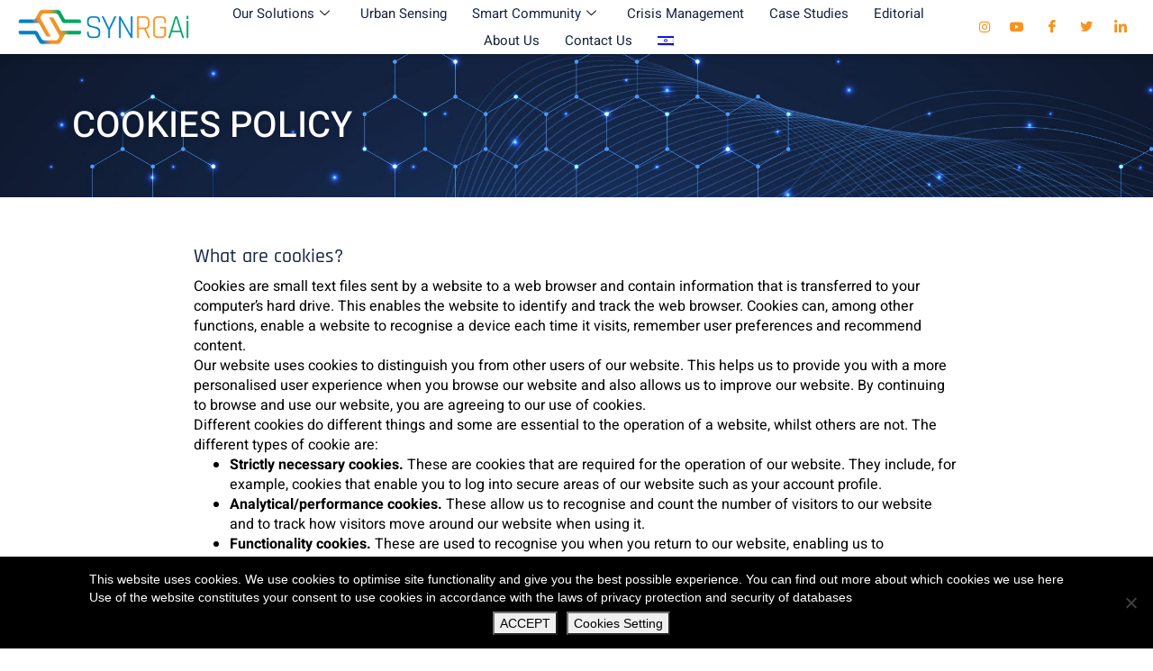

--- FILE ---
content_type: text/html; charset=utf-8
request_url: https://www.google.com/recaptcha/api2/anchor?ar=1&k=6Lcn0r8bAAAAAMwQEnwhMjTxVTwiIu3eS4AiSTDr&co=aHR0cHM6Ly9zeW4tcmctYWkuY29tOjQ0Mw..&hl=en&v=PoyoqOPhxBO7pBk68S4YbpHZ&size=invisible&anchor-ms=20000&execute-ms=30000&cb=uxqet1hh68sd
body_size: 48939
content:
<!DOCTYPE HTML><html dir="ltr" lang="en"><head><meta http-equiv="Content-Type" content="text/html; charset=UTF-8">
<meta http-equiv="X-UA-Compatible" content="IE=edge">
<title>reCAPTCHA</title>
<style type="text/css">
/* cyrillic-ext */
@font-face {
  font-family: 'Roboto';
  font-style: normal;
  font-weight: 400;
  font-stretch: 100%;
  src: url(//fonts.gstatic.com/s/roboto/v48/KFO7CnqEu92Fr1ME7kSn66aGLdTylUAMa3GUBHMdazTgWw.woff2) format('woff2');
  unicode-range: U+0460-052F, U+1C80-1C8A, U+20B4, U+2DE0-2DFF, U+A640-A69F, U+FE2E-FE2F;
}
/* cyrillic */
@font-face {
  font-family: 'Roboto';
  font-style: normal;
  font-weight: 400;
  font-stretch: 100%;
  src: url(//fonts.gstatic.com/s/roboto/v48/KFO7CnqEu92Fr1ME7kSn66aGLdTylUAMa3iUBHMdazTgWw.woff2) format('woff2');
  unicode-range: U+0301, U+0400-045F, U+0490-0491, U+04B0-04B1, U+2116;
}
/* greek-ext */
@font-face {
  font-family: 'Roboto';
  font-style: normal;
  font-weight: 400;
  font-stretch: 100%;
  src: url(//fonts.gstatic.com/s/roboto/v48/KFO7CnqEu92Fr1ME7kSn66aGLdTylUAMa3CUBHMdazTgWw.woff2) format('woff2');
  unicode-range: U+1F00-1FFF;
}
/* greek */
@font-face {
  font-family: 'Roboto';
  font-style: normal;
  font-weight: 400;
  font-stretch: 100%;
  src: url(//fonts.gstatic.com/s/roboto/v48/KFO7CnqEu92Fr1ME7kSn66aGLdTylUAMa3-UBHMdazTgWw.woff2) format('woff2');
  unicode-range: U+0370-0377, U+037A-037F, U+0384-038A, U+038C, U+038E-03A1, U+03A3-03FF;
}
/* math */
@font-face {
  font-family: 'Roboto';
  font-style: normal;
  font-weight: 400;
  font-stretch: 100%;
  src: url(//fonts.gstatic.com/s/roboto/v48/KFO7CnqEu92Fr1ME7kSn66aGLdTylUAMawCUBHMdazTgWw.woff2) format('woff2');
  unicode-range: U+0302-0303, U+0305, U+0307-0308, U+0310, U+0312, U+0315, U+031A, U+0326-0327, U+032C, U+032F-0330, U+0332-0333, U+0338, U+033A, U+0346, U+034D, U+0391-03A1, U+03A3-03A9, U+03B1-03C9, U+03D1, U+03D5-03D6, U+03F0-03F1, U+03F4-03F5, U+2016-2017, U+2034-2038, U+203C, U+2040, U+2043, U+2047, U+2050, U+2057, U+205F, U+2070-2071, U+2074-208E, U+2090-209C, U+20D0-20DC, U+20E1, U+20E5-20EF, U+2100-2112, U+2114-2115, U+2117-2121, U+2123-214F, U+2190, U+2192, U+2194-21AE, U+21B0-21E5, U+21F1-21F2, U+21F4-2211, U+2213-2214, U+2216-22FF, U+2308-230B, U+2310, U+2319, U+231C-2321, U+2336-237A, U+237C, U+2395, U+239B-23B7, U+23D0, U+23DC-23E1, U+2474-2475, U+25AF, U+25B3, U+25B7, U+25BD, U+25C1, U+25CA, U+25CC, U+25FB, U+266D-266F, U+27C0-27FF, U+2900-2AFF, U+2B0E-2B11, U+2B30-2B4C, U+2BFE, U+3030, U+FF5B, U+FF5D, U+1D400-1D7FF, U+1EE00-1EEFF;
}
/* symbols */
@font-face {
  font-family: 'Roboto';
  font-style: normal;
  font-weight: 400;
  font-stretch: 100%;
  src: url(//fonts.gstatic.com/s/roboto/v48/KFO7CnqEu92Fr1ME7kSn66aGLdTylUAMaxKUBHMdazTgWw.woff2) format('woff2');
  unicode-range: U+0001-000C, U+000E-001F, U+007F-009F, U+20DD-20E0, U+20E2-20E4, U+2150-218F, U+2190, U+2192, U+2194-2199, U+21AF, U+21E6-21F0, U+21F3, U+2218-2219, U+2299, U+22C4-22C6, U+2300-243F, U+2440-244A, U+2460-24FF, U+25A0-27BF, U+2800-28FF, U+2921-2922, U+2981, U+29BF, U+29EB, U+2B00-2BFF, U+4DC0-4DFF, U+FFF9-FFFB, U+10140-1018E, U+10190-1019C, U+101A0, U+101D0-101FD, U+102E0-102FB, U+10E60-10E7E, U+1D2C0-1D2D3, U+1D2E0-1D37F, U+1F000-1F0FF, U+1F100-1F1AD, U+1F1E6-1F1FF, U+1F30D-1F30F, U+1F315, U+1F31C, U+1F31E, U+1F320-1F32C, U+1F336, U+1F378, U+1F37D, U+1F382, U+1F393-1F39F, U+1F3A7-1F3A8, U+1F3AC-1F3AF, U+1F3C2, U+1F3C4-1F3C6, U+1F3CA-1F3CE, U+1F3D4-1F3E0, U+1F3ED, U+1F3F1-1F3F3, U+1F3F5-1F3F7, U+1F408, U+1F415, U+1F41F, U+1F426, U+1F43F, U+1F441-1F442, U+1F444, U+1F446-1F449, U+1F44C-1F44E, U+1F453, U+1F46A, U+1F47D, U+1F4A3, U+1F4B0, U+1F4B3, U+1F4B9, U+1F4BB, U+1F4BF, U+1F4C8-1F4CB, U+1F4D6, U+1F4DA, U+1F4DF, U+1F4E3-1F4E6, U+1F4EA-1F4ED, U+1F4F7, U+1F4F9-1F4FB, U+1F4FD-1F4FE, U+1F503, U+1F507-1F50B, U+1F50D, U+1F512-1F513, U+1F53E-1F54A, U+1F54F-1F5FA, U+1F610, U+1F650-1F67F, U+1F687, U+1F68D, U+1F691, U+1F694, U+1F698, U+1F6AD, U+1F6B2, U+1F6B9-1F6BA, U+1F6BC, U+1F6C6-1F6CF, U+1F6D3-1F6D7, U+1F6E0-1F6EA, U+1F6F0-1F6F3, U+1F6F7-1F6FC, U+1F700-1F7FF, U+1F800-1F80B, U+1F810-1F847, U+1F850-1F859, U+1F860-1F887, U+1F890-1F8AD, U+1F8B0-1F8BB, U+1F8C0-1F8C1, U+1F900-1F90B, U+1F93B, U+1F946, U+1F984, U+1F996, U+1F9E9, U+1FA00-1FA6F, U+1FA70-1FA7C, U+1FA80-1FA89, U+1FA8F-1FAC6, U+1FACE-1FADC, U+1FADF-1FAE9, U+1FAF0-1FAF8, U+1FB00-1FBFF;
}
/* vietnamese */
@font-face {
  font-family: 'Roboto';
  font-style: normal;
  font-weight: 400;
  font-stretch: 100%;
  src: url(//fonts.gstatic.com/s/roboto/v48/KFO7CnqEu92Fr1ME7kSn66aGLdTylUAMa3OUBHMdazTgWw.woff2) format('woff2');
  unicode-range: U+0102-0103, U+0110-0111, U+0128-0129, U+0168-0169, U+01A0-01A1, U+01AF-01B0, U+0300-0301, U+0303-0304, U+0308-0309, U+0323, U+0329, U+1EA0-1EF9, U+20AB;
}
/* latin-ext */
@font-face {
  font-family: 'Roboto';
  font-style: normal;
  font-weight: 400;
  font-stretch: 100%;
  src: url(//fonts.gstatic.com/s/roboto/v48/KFO7CnqEu92Fr1ME7kSn66aGLdTylUAMa3KUBHMdazTgWw.woff2) format('woff2');
  unicode-range: U+0100-02BA, U+02BD-02C5, U+02C7-02CC, U+02CE-02D7, U+02DD-02FF, U+0304, U+0308, U+0329, U+1D00-1DBF, U+1E00-1E9F, U+1EF2-1EFF, U+2020, U+20A0-20AB, U+20AD-20C0, U+2113, U+2C60-2C7F, U+A720-A7FF;
}
/* latin */
@font-face {
  font-family: 'Roboto';
  font-style: normal;
  font-weight: 400;
  font-stretch: 100%;
  src: url(//fonts.gstatic.com/s/roboto/v48/KFO7CnqEu92Fr1ME7kSn66aGLdTylUAMa3yUBHMdazQ.woff2) format('woff2');
  unicode-range: U+0000-00FF, U+0131, U+0152-0153, U+02BB-02BC, U+02C6, U+02DA, U+02DC, U+0304, U+0308, U+0329, U+2000-206F, U+20AC, U+2122, U+2191, U+2193, U+2212, U+2215, U+FEFF, U+FFFD;
}
/* cyrillic-ext */
@font-face {
  font-family: 'Roboto';
  font-style: normal;
  font-weight: 500;
  font-stretch: 100%;
  src: url(//fonts.gstatic.com/s/roboto/v48/KFO7CnqEu92Fr1ME7kSn66aGLdTylUAMa3GUBHMdazTgWw.woff2) format('woff2');
  unicode-range: U+0460-052F, U+1C80-1C8A, U+20B4, U+2DE0-2DFF, U+A640-A69F, U+FE2E-FE2F;
}
/* cyrillic */
@font-face {
  font-family: 'Roboto';
  font-style: normal;
  font-weight: 500;
  font-stretch: 100%;
  src: url(//fonts.gstatic.com/s/roboto/v48/KFO7CnqEu92Fr1ME7kSn66aGLdTylUAMa3iUBHMdazTgWw.woff2) format('woff2');
  unicode-range: U+0301, U+0400-045F, U+0490-0491, U+04B0-04B1, U+2116;
}
/* greek-ext */
@font-face {
  font-family: 'Roboto';
  font-style: normal;
  font-weight: 500;
  font-stretch: 100%;
  src: url(//fonts.gstatic.com/s/roboto/v48/KFO7CnqEu92Fr1ME7kSn66aGLdTylUAMa3CUBHMdazTgWw.woff2) format('woff2');
  unicode-range: U+1F00-1FFF;
}
/* greek */
@font-face {
  font-family: 'Roboto';
  font-style: normal;
  font-weight: 500;
  font-stretch: 100%;
  src: url(//fonts.gstatic.com/s/roboto/v48/KFO7CnqEu92Fr1ME7kSn66aGLdTylUAMa3-UBHMdazTgWw.woff2) format('woff2');
  unicode-range: U+0370-0377, U+037A-037F, U+0384-038A, U+038C, U+038E-03A1, U+03A3-03FF;
}
/* math */
@font-face {
  font-family: 'Roboto';
  font-style: normal;
  font-weight: 500;
  font-stretch: 100%;
  src: url(//fonts.gstatic.com/s/roboto/v48/KFO7CnqEu92Fr1ME7kSn66aGLdTylUAMawCUBHMdazTgWw.woff2) format('woff2');
  unicode-range: U+0302-0303, U+0305, U+0307-0308, U+0310, U+0312, U+0315, U+031A, U+0326-0327, U+032C, U+032F-0330, U+0332-0333, U+0338, U+033A, U+0346, U+034D, U+0391-03A1, U+03A3-03A9, U+03B1-03C9, U+03D1, U+03D5-03D6, U+03F0-03F1, U+03F4-03F5, U+2016-2017, U+2034-2038, U+203C, U+2040, U+2043, U+2047, U+2050, U+2057, U+205F, U+2070-2071, U+2074-208E, U+2090-209C, U+20D0-20DC, U+20E1, U+20E5-20EF, U+2100-2112, U+2114-2115, U+2117-2121, U+2123-214F, U+2190, U+2192, U+2194-21AE, U+21B0-21E5, U+21F1-21F2, U+21F4-2211, U+2213-2214, U+2216-22FF, U+2308-230B, U+2310, U+2319, U+231C-2321, U+2336-237A, U+237C, U+2395, U+239B-23B7, U+23D0, U+23DC-23E1, U+2474-2475, U+25AF, U+25B3, U+25B7, U+25BD, U+25C1, U+25CA, U+25CC, U+25FB, U+266D-266F, U+27C0-27FF, U+2900-2AFF, U+2B0E-2B11, U+2B30-2B4C, U+2BFE, U+3030, U+FF5B, U+FF5D, U+1D400-1D7FF, U+1EE00-1EEFF;
}
/* symbols */
@font-face {
  font-family: 'Roboto';
  font-style: normal;
  font-weight: 500;
  font-stretch: 100%;
  src: url(//fonts.gstatic.com/s/roboto/v48/KFO7CnqEu92Fr1ME7kSn66aGLdTylUAMaxKUBHMdazTgWw.woff2) format('woff2');
  unicode-range: U+0001-000C, U+000E-001F, U+007F-009F, U+20DD-20E0, U+20E2-20E4, U+2150-218F, U+2190, U+2192, U+2194-2199, U+21AF, U+21E6-21F0, U+21F3, U+2218-2219, U+2299, U+22C4-22C6, U+2300-243F, U+2440-244A, U+2460-24FF, U+25A0-27BF, U+2800-28FF, U+2921-2922, U+2981, U+29BF, U+29EB, U+2B00-2BFF, U+4DC0-4DFF, U+FFF9-FFFB, U+10140-1018E, U+10190-1019C, U+101A0, U+101D0-101FD, U+102E0-102FB, U+10E60-10E7E, U+1D2C0-1D2D3, U+1D2E0-1D37F, U+1F000-1F0FF, U+1F100-1F1AD, U+1F1E6-1F1FF, U+1F30D-1F30F, U+1F315, U+1F31C, U+1F31E, U+1F320-1F32C, U+1F336, U+1F378, U+1F37D, U+1F382, U+1F393-1F39F, U+1F3A7-1F3A8, U+1F3AC-1F3AF, U+1F3C2, U+1F3C4-1F3C6, U+1F3CA-1F3CE, U+1F3D4-1F3E0, U+1F3ED, U+1F3F1-1F3F3, U+1F3F5-1F3F7, U+1F408, U+1F415, U+1F41F, U+1F426, U+1F43F, U+1F441-1F442, U+1F444, U+1F446-1F449, U+1F44C-1F44E, U+1F453, U+1F46A, U+1F47D, U+1F4A3, U+1F4B0, U+1F4B3, U+1F4B9, U+1F4BB, U+1F4BF, U+1F4C8-1F4CB, U+1F4D6, U+1F4DA, U+1F4DF, U+1F4E3-1F4E6, U+1F4EA-1F4ED, U+1F4F7, U+1F4F9-1F4FB, U+1F4FD-1F4FE, U+1F503, U+1F507-1F50B, U+1F50D, U+1F512-1F513, U+1F53E-1F54A, U+1F54F-1F5FA, U+1F610, U+1F650-1F67F, U+1F687, U+1F68D, U+1F691, U+1F694, U+1F698, U+1F6AD, U+1F6B2, U+1F6B9-1F6BA, U+1F6BC, U+1F6C6-1F6CF, U+1F6D3-1F6D7, U+1F6E0-1F6EA, U+1F6F0-1F6F3, U+1F6F7-1F6FC, U+1F700-1F7FF, U+1F800-1F80B, U+1F810-1F847, U+1F850-1F859, U+1F860-1F887, U+1F890-1F8AD, U+1F8B0-1F8BB, U+1F8C0-1F8C1, U+1F900-1F90B, U+1F93B, U+1F946, U+1F984, U+1F996, U+1F9E9, U+1FA00-1FA6F, U+1FA70-1FA7C, U+1FA80-1FA89, U+1FA8F-1FAC6, U+1FACE-1FADC, U+1FADF-1FAE9, U+1FAF0-1FAF8, U+1FB00-1FBFF;
}
/* vietnamese */
@font-face {
  font-family: 'Roboto';
  font-style: normal;
  font-weight: 500;
  font-stretch: 100%;
  src: url(//fonts.gstatic.com/s/roboto/v48/KFO7CnqEu92Fr1ME7kSn66aGLdTylUAMa3OUBHMdazTgWw.woff2) format('woff2');
  unicode-range: U+0102-0103, U+0110-0111, U+0128-0129, U+0168-0169, U+01A0-01A1, U+01AF-01B0, U+0300-0301, U+0303-0304, U+0308-0309, U+0323, U+0329, U+1EA0-1EF9, U+20AB;
}
/* latin-ext */
@font-face {
  font-family: 'Roboto';
  font-style: normal;
  font-weight: 500;
  font-stretch: 100%;
  src: url(//fonts.gstatic.com/s/roboto/v48/KFO7CnqEu92Fr1ME7kSn66aGLdTylUAMa3KUBHMdazTgWw.woff2) format('woff2');
  unicode-range: U+0100-02BA, U+02BD-02C5, U+02C7-02CC, U+02CE-02D7, U+02DD-02FF, U+0304, U+0308, U+0329, U+1D00-1DBF, U+1E00-1E9F, U+1EF2-1EFF, U+2020, U+20A0-20AB, U+20AD-20C0, U+2113, U+2C60-2C7F, U+A720-A7FF;
}
/* latin */
@font-face {
  font-family: 'Roboto';
  font-style: normal;
  font-weight: 500;
  font-stretch: 100%;
  src: url(//fonts.gstatic.com/s/roboto/v48/KFO7CnqEu92Fr1ME7kSn66aGLdTylUAMa3yUBHMdazQ.woff2) format('woff2');
  unicode-range: U+0000-00FF, U+0131, U+0152-0153, U+02BB-02BC, U+02C6, U+02DA, U+02DC, U+0304, U+0308, U+0329, U+2000-206F, U+20AC, U+2122, U+2191, U+2193, U+2212, U+2215, U+FEFF, U+FFFD;
}
/* cyrillic-ext */
@font-face {
  font-family: 'Roboto';
  font-style: normal;
  font-weight: 900;
  font-stretch: 100%;
  src: url(//fonts.gstatic.com/s/roboto/v48/KFO7CnqEu92Fr1ME7kSn66aGLdTylUAMa3GUBHMdazTgWw.woff2) format('woff2');
  unicode-range: U+0460-052F, U+1C80-1C8A, U+20B4, U+2DE0-2DFF, U+A640-A69F, U+FE2E-FE2F;
}
/* cyrillic */
@font-face {
  font-family: 'Roboto';
  font-style: normal;
  font-weight: 900;
  font-stretch: 100%;
  src: url(//fonts.gstatic.com/s/roboto/v48/KFO7CnqEu92Fr1ME7kSn66aGLdTylUAMa3iUBHMdazTgWw.woff2) format('woff2');
  unicode-range: U+0301, U+0400-045F, U+0490-0491, U+04B0-04B1, U+2116;
}
/* greek-ext */
@font-face {
  font-family: 'Roboto';
  font-style: normal;
  font-weight: 900;
  font-stretch: 100%;
  src: url(//fonts.gstatic.com/s/roboto/v48/KFO7CnqEu92Fr1ME7kSn66aGLdTylUAMa3CUBHMdazTgWw.woff2) format('woff2');
  unicode-range: U+1F00-1FFF;
}
/* greek */
@font-face {
  font-family: 'Roboto';
  font-style: normal;
  font-weight: 900;
  font-stretch: 100%;
  src: url(//fonts.gstatic.com/s/roboto/v48/KFO7CnqEu92Fr1ME7kSn66aGLdTylUAMa3-UBHMdazTgWw.woff2) format('woff2');
  unicode-range: U+0370-0377, U+037A-037F, U+0384-038A, U+038C, U+038E-03A1, U+03A3-03FF;
}
/* math */
@font-face {
  font-family: 'Roboto';
  font-style: normal;
  font-weight: 900;
  font-stretch: 100%;
  src: url(//fonts.gstatic.com/s/roboto/v48/KFO7CnqEu92Fr1ME7kSn66aGLdTylUAMawCUBHMdazTgWw.woff2) format('woff2');
  unicode-range: U+0302-0303, U+0305, U+0307-0308, U+0310, U+0312, U+0315, U+031A, U+0326-0327, U+032C, U+032F-0330, U+0332-0333, U+0338, U+033A, U+0346, U+034D, U+0391-03A1, U+03A3-03A9, U+03B1-03C9, U+03D1, U+03D5-03D6, U+03F0-03F1, U+03F4-03F5, U+2016-2017, U+2034-2038, U+203C, U+2040, U+2043, U+2047, U+2050, U+2057, U+205F, U+2070-2071, U+2074-208E, U+2090-209C, U+20D0-20DC, U+20E1, U+20E5-20EF, U+2100-2112, U+2114-2115, U+2117-2121, U+2123-214F, U+2190, U+2192, U+2194-21AE, U+21B0-21E5, U+21F1-21F2, U+21F4-2211, U+2213-2214, U+2216-22FF, U+2308-230B, U+2310, U+2319, U+231C-2321, U+2336-237A, U+237C, U+2395, U+239B-23B7, U+23D0, U+23DC-23E1, U+2474-2475, U+25AF, U+25B3, U+25B7, U+25BD, U+25C1, U+25CA, U+25CC, U+25FB, U+266D-266F, U+27C0-27FF, U+2900-2AFF, U+2B0E-2B11, U+2B30-2B4C, U+2BFE, U+3030, U+FF5B, U+FF5D, U+1D400-1D7FF, U+1EE00-1EEFF;
}
/* symbols */
@font-face {
  font-family: 'Roboto';
  font-style: normal;
  font-weight: 900;
  font-stretch: 100%;
  src: url(//fonts.gstatic.com/s/roboto/v48/KFO7CnqEu92Fr1ME7kSn66aGLdTylUAMaxKUBHMdazTgWw.woff2) format('woff2');
  unicode-range: U+0001-000C, U+000E-001F, U+007F-009F, U+20DD-20E0, U+20E2-20E4, U+2150-218F, U+2190, U+2192, U+2194-2199, U+21AF, U+21E6-21F0, U+21F3, U+2218-2219, U+2299, U+22C4-22C6, U+2300-243F, U+2440-244A, U+2460-24FF, U+25A0-27BF, U+2800-28FF, U+2921-2922, U+2981, U+29BF, U+29EB, U+2B00-2BFF, U+4DC0-4DFF, U+FFF9-FFFB, U+10140-1018E, U+10190-1019C, U+101A0, U+101D0-101FD, U+102E0-102FB, U+10E60-10E7E, U+1D2C0-1D2D3, U+1D2E0-1D37F, U+1F000-1F0FF, U+1F100-1F1AD, U+1F1E6-1F1FF, U+1F30D-1F30F, U+1F315, U+1F31C, U+1F31E, U+1F320-1F32C, U+1F336, U+1F378, U+1F37D, U+1F382, U+1F393-1F39F, U+1F3A7-1F3A8, U+1F3AC-1F3AF, U+1F3C2, U+1F3C4-1F3C6, U+1F3CA-1F3CE, U+1F3D4-1F3E0, U+1F3ED, U+1F3F1-1F3F3, U+1F3F5-1F3F7, U+1F408, U+1F415, U+1F41F, U+1F426, U+1F43F, U+1F441-1F442, U+1F444, U+1F446-1F449, U+1F44C-1F44E, U+1F453, U+1F46A, U+1F47D, U+1F4A3, U+1F4B0, U+1F4B3, U+1F4B9, U+1F4BB, U+1F4BF, U+1F4C8-1F4CB, U+1F4D6, U+1F4DA, U+1F4DF, U+1F4E3-1F4E6, U+1F4EA-1F4ED, U+1F4F7, U+1F4F9-1F4FB, U+1F4FD-1F4FE, U+1F503, U+1F507-1F50B, U+1F50D, U+1F512-1F513, U+1F53E-1F54A, U+1F54F-1F5FA, U+1F610, U+1F650-1F67F, U+1F687, U+1F68D, U+1F691, U+1F694, U+1F698, U+1F6AD, U+1F6B2, U+1F6B9-1F6BA, U+1F6BC, U+1F6C6-1F6CF, U+1F6D3-1F6D7, U+1F6E0-1F6EA, U+1F6F0-1F6F3, U+1F6F7-1F6FC, U+1F700-1F7FF, U+1F800-1F80B, U+1F810-1F847, U+1F850-1F859, U+1F860-1F887, U+1F890-1F8AD, U+1F8B0-1F8BB, U+1F8C0-1F8C1, U+1F900-1F90B, U+1F93B, U+1F946, U+1F984, U+1F996, U+1F9E9, U+1FA00-1FA6F, U+1FA70-1FA7C, U+1FA80-1FA89, U+1FA8F-1FAC6, U+1FACE-1FADC, U+1FADF-1FAE9, U+1FAF0-1FAF8, U+1FB00-1FBFF;
}
/* vietnamese */
@font-face {
  font-family: 'Roboto';
  font-style: normal;
  font-weight: 900;
  font-stretch: 100%;
  src: url(//fonts.gstatic.com/s/roboto/v48/KFO7CnqEu92Fr1ME7kSn66aGLdTylUAMa3OUBHMdazTgWw.woff2) format('woff2');
  unicode-range: U+0102-0103, U+0110-0111, U+0128-0129, U+0168-0169, U+01A0-01A1, U+01AF-01B0, U+0300-0301, U+0303-0304, U+0308-0309, U+0323, U+0329, U+1EA0-1EF9, U+20AB;
}
/* latin-ext */
@font-face {
  font-family: 'Roboto';
  font-style: normal;
  font-weight: 900;
  font-stretch: 100%;
  src: url(//fonts.gstatic.com/s/roboto/v48/KFO7CnqEu92Fr1ME7kSn66aGLdTylUAMa3KUBHMdazTgWw.woff2) format('woff2');
  unicode-range: U+0100-02BA, U+02BD-02C5, U+02C7-02CC, U+02CE-02D7, U+02DD-02FF, U+0304, U+0308, U+0329, U+1D00-1DBF, U+1E00-1E9F, U+1EF2-1EFF, U+2020, U+20A0-20AB, U+20AD-20C0, U+2113, U+2C60-2C7F, U+A720-A7FF;
}
/* latin */
@font-face {
  font-family: 'Roboto';
  font-style: normal;
  font-weight: 900;
  font-stretch: 100%;
  src: url(//fonts.gstatic.com/s/roboto/v48/KFO7CnqEu92Fr1ME7kSn66aGLdTylUAMa3yUBHMdazQ.woff2) format('woff2');
  unicode-range: U+0000-00FF, U+0131, U+0152-0153, U+02BB-02BC, U+02C6, U+02DA, U+02DC, U+0304, U+0308, U+0329, U+2000-206F, U+20AC, U+2122, U+2191, U+2193, U+2212, U+2215, U+FEFF, U+FFFD;
}

</style>
<link rel="stylesheet" type="text/css" href="https://www.gstatic.com/recaptcha/releases/PoyoqOPhxBO7pBk68S4YbpHZ/styles__ltr.css">
<script nonce="YS9TDctat-1bBOo6Cr7kqw" type="text/javascript">window['__recaptcha_api'] = 'https://www.google.com/recaptcha/api2/';</script>
<script type="text/javascript" src="https://www.gstatic.com/recaptcha/releases/PoyoqOPhxBO7pBk68S4YbpHZ/recaptcha__en.js" nonce="YS9TDctat-1bBOo6Cr7kqw">
      
    </script></head>
<body><div id="rc-anchor-alert" class="rc-anchor-alert"></div>
<input type="hidden" id="recaptcha-token" value="[base64]">
<script type="text/javascript" nonce="YS9TDctat-1bBOo6Cr7kqw">
      recaptcha.anchor.Main.init("[\x22ainput\x22,[\x22bgdata\x22,\x22\x22,\[base64]/[base64]/[base64]/[base64]/[base64]/[base64]/KGcoTywyNTMsTy5PKSxVRyhPLEMpKTpnKE8sMjUzLEMpLE8pKSxsKSksTykpfSxieT1mdW5jdGlvbihDLE8sdSxsKXtmb3IobD0odT1SKEMpLDApO08+MDtPLS0pbD1sPDw4fFooQyk7ZyhDLHUsbCl9LFVHPWZ1bmN0aW9uKEMsTyl7Qy5pLmxlbmd0aD4xMDQ/[base64]/[base64]/[base64]/[base64]/[base64]/[base64]/[base64]\\u003d\x22,\[base64]\\u003d\x22,\x22wq/DgXLDnVbDoD/DmcK6LHfDpQTCjzTDuyFhwq14wrdCwqDDmB0zwrjCsVlrw6vDtSvCt1fClCDDqsKCw4wNw7bDssKHJALCvnrDvRlaAnfDnMOBwrjChsO+B8KNw70DwobDiRw5w4HCtEhNfMKGw6PCrMK6FMKhwrYuwozDnMOxWMKVwpHCmC/Cl8OvFWZOOAttw47CkAvCksK+wrVMw53ChMKdwq3Cp8K4w4E7Oi4HwqgWwrJ8PBoEZcKsM1jCoAdJWsOuwpwJw6R3wq/[base64]/[base64]/Cn8KZw6nDhwfCh8OGwpXDjsKaB34Gw6R0w5RfYcOnUxLDhcKaUDXDpsOROXDClyPDnMKvCMOrZkQHwrDCnlo6w74AwqEQwofCnDLDlMKMPsK/w4khYCIfDcO1W8KlGkDCtHB3w4cEbHNXw6zCucK6cEDCrlfCg8KAD33DgMOtZjJGA8KSw7fCkiRTw5XDusKbw47Cj1E1W8OPcQ0TSikZw7IPR0ZTYcK8w59GMnZ+XGzDm8K9w7/Cu8Kmw7t0WTw+woDCoh7ChhXDtsOVwrw3J8OBAXpsw4NAMMKGwpY+FsOQw4M+wr3Dq0LCgsOWMcOmT8KXI8KMYcKTZMOGwqw+EibDk3rDiRYSwpZawownLXMADMKLAMOfCcOAVcOYdsOGwpDCj0/Ct8KdwrMMXMOYDsKLwpAuKsKLSsO9wrPDqRMrwqUAQQHDt8KQacOqEsO9wqBiw6/Ct8O1Awhed8KTPcObdsKrPBB0OMKhw7bCjzLDisO8wrtOAcKhNVQOdMOGwrbCnMO2QsOYw4sBB8Oww7YccH/Di1LDmsOYwrhxTMKUw5MrHzNPwroxLcO0BcOmw6ABfcK4Aw4Rwp/[base64]/CtMOBAsO+w7xEw4rCtgsFPXgaKsKFEXTCg8Oqw6wVN8OGwq0ZMXs+wo7DjMOBwqzDmcK+PMKXw5snS8KOwonDuRXDpcKTC8K2w50Fw5/DpAA4YUXCg8KwLUhQAcOVGBVkJjzDmBjDk8Odw5XDgxsRIA4PGw/CvMOgeMKJSjoFwqEIMMOcwq5wFMOEMsOGwqNoBFJqwoDDu8OsYx/Cp8KIw45Pw7zDj8KDw5TDi3DDpsODwodqCcKRR3HCmMOiw6DDoz9eD8KTw7xyw4TDhS0lw6TDk8K3w6bDq8KBw7g1w5bCscOVwodJLj9VFxUmWVfCmw1/KF0aUwEmwoUZwp9pdcOPw6QhHBDDoMONPMKfw7Qtw7U5w5HClcKpSQBlFWHDi2QWwprDowZHw6PDqMOBd8KzHCzDgMOiUHfDiUQDU2bDrMK4w5g/[base64]/ChZKFsKrMR3CvcKxw5kdwo7Cg8Ktwr4iwoEPwo7DoUvDkmfCqsKkH8KtEjLCj8KTEE7CrcKdL8KHw4Zuw6UgXX0CwqAMGxnCp8Kaw5jDo0Fhw7VAKMK8GsOKEcKwwpAMBHxow6DDkMOIBsOjw5rDsMOGOlQKYcKKw6HDvsKVw7HCucKQEkTCq8Oyw7/Cq1TDiirDgCs6USHDocOjwo0dMMKaw79YEcOGRcOKw7QEQGvDmFrClUbDglnDm8OEJTjDnRs2w5TDrTfCpMOzLFh4w7vCssONw6Mhw4JWBFhkWiFdFsKXw5lkw78+w6TDnQROw5Yrw55LwqQ/wqHCpMKxKcOBM09qLcKBwqN7McOuw6rDn8Kvw7tSBsORw59KAmRJecOuYm/[base64]/CnHrCnngkBMKsw5XDmsKvDTvDpGpiw5TDmMO4w71iMy/DvsO1bsOTKsOswrU4FhjCtcOwaDzCoMO2A01CEcOWw5/DgEzCpsKew53CgnnCgRoHw7LDg8KXTcKqw5TCj8KIw4zCkWLDpicDEMO8GV7CgHvDskEsLsKiBBcuw55MFBVVCMOYwpLCmMK1fsKrwovDolsZwogxwqPClSfDsMOHwpkzwrjDphTDrxPDl1x5W8OKOUjCslHDjnXCn8Kuw6Jrw4TCpsOGKg/DhRdpw5hKdMKbM0LCuDU2dTfDjcOuB0IBwp5ow4lmwq4PwpFaHsKpC8Oxw5scwpZ4EMKubcOQwqwxw6fDn3pZwppdwr/DssKWw53CqDFLw4/[base64]/DiV/DnsKuMsObw6NDRcODwrXCuQ3DoRDChMOvwpXCgRXCscKAU8K/wrTCj2swRcK/wptXMcKdcBw3SMKIw4oDwoRow5vDtFACwqDDvHgbaHwjM8KFGDQwS1nCuX5TSzdwHjMoSBDDtxHCqCPCrDPCtsK+ElzDqiXDtFVrwp7Dgwsiw4Msw57DuirDq3dDe0zCqkBTwpXCgEbDvsOceULDgGkCwph+KEvCtMKyw6p1w7XCkw0iIisVwosdQcOKOV/[base64]/DpH7Cm1DChsK7D8Kvw4IWVAHDsRLCvsOkw4XCjcKlwr3DrWjCosO6w57DlMOdwpHDqMOtNcKJI0gHciPCs8Oaw4TDtixvegkYPsOoOhcRw7XChBnDnsOkw5vDocOjw5HDsQbDvw8Tw5nCkTPDoX4Jw6XCucKvYMK/[base64]/MsOhw44Uw6o9Qg5pwrU9WsOPw7gjwq7CosKww4okwobCvMO/dcKXDcK0bsKOw6jDo8OUwpUWbxEjdW0YCMKqw5vDtcKxwpLCi8O2w4hGwrwWLmcYczHCiQp4w5wqMMOuwp7ConXDj8KHfD7CjMKvwoHDjcKJK8OJw5TDrcOzw7XCvmXCoVkewoTCvsOVwpM9w4Qqw5bCusK5w7YYF8K7FMOQRMK4wo/DiW4KWGYcw6jChRM3w4HCqcOAw6U/OsOjw5QOwpLCtMK0wohHwpk5K15gKcKOw4xewqVrSVTDkMKAPBI9w7c1OkvCj8O3w4hgV8K6wpvDkkU4wr9sw4TDjG/Cq35Fw6DDmx0uJmZ2D1RKRsKrwogkwp0vccOfwoAOwodiUgLCsMKmw7cDw75HFMKxw6nDhDkpwpfDsmHChAF6O0sTw68PWMKPKcKUw7kZw50GLcKxw7LCn3/[base64]/CqTICSsKFB8O+wrZrZMOwCx4AewDCkBwFwrLDsMKgw4xEwpQffnxiARfCtGXDlMKWw4Eue2p9wrTCuBjCqwQdWDE+LsOTwp9RUAkwF8Kdw7LDnsKICMKEwqR6Q1wXLcKuwqUNK8OiwqvDpMOkW8KxAAsjwqPDtkvClcK6OnrChMO/elcIw7XDkXXDg0bDtnwZwptqwoAcw6duwrrCviTCnS3DigVuw7smw64Bw4zDgcKOwp/CnsO9BUjDrMOwAxgpw6tZwrROwqBzw6EnGnJrw4/Do8Opw43CjcKewr5/exVQwrRBIHPCtsOhw7LCj8OZw79awo04BwsWKnJbXXBvw6Z1wpHCucK8wonCmwjDlcKuw5XDm2I+w6Zsw5F4w5jDlT/DmsOQw6fCvMOOw63CvAQLSsKoS8Kjw7N8VcKUw6rDncOuEsOBSsOAwrzCqUp6wqx4w7TChMOdd8ONBlfCuMOYwpBsw6jDmsO/w4fDsXYBw6jDrcO9w5AhwrvCm0o3wrdwBsOvwpnDqsKfHz7DkcOxwoNKbsOdX8OdwrXDq2TCnSYaw4vDun5/[base64]/wp/DrsK+ekbDusKiNMOXPMOXwpnDtDEERCh7wrHDi8OYwo5Bw6HDvU7CrBDDoVwGwp3Cu0rDsSHCrmEqw4o4JVoawozDijXChcOLw5zCuyLDosKVFsKoPsKyw40kVTgYw7lDwp8Qb0/[base64]/Ckx3DvsK/w61HdMKzIkDCnkIqXiHClsOfw4Rbwphwa8OmwqclwpfDpsO1wpE3wr7DgsOfw4zClHjCgA4gwozClXLDtyNBbkJKLVJawqA/[base64]/wrzCmsOJw7fDiTTCucOHwq7Dgglme01LBgPComvDpsOiw4AywqQ8UMOMwoPCucKDw6AIw5MCw5k4wpwiwqp5BcOlNsO/B8ONe8Kww7IZPcOgWMO3wqPDryrDj8KIL3fDssO1w5lnw5h5G04PSinDijhGwrnCqcKRJndww5TCmA/CtDMLKMKLU2RmbycSG8Kye29CDcOBIsO3BlnDp8O5Z3zDvsKdwr9/XHvCncKMwrjDmU/Dg0XDlHNew5/CgMKiMMOgUcKUV3vDhsOpOMOXwq3ClDvCpxF4w6HDrMONw77DhmXDvSrChcOVGcKCRnxgMsOMw4DDh8KawoUvw53DosO6JMOdw5tGwrkzeQ/DlMKLw70fTXxGwoJFChnCsTjCpwfCghxbw7kKDcKswqPDvyR1wqB1aWHDryTCgsK6HVdmw5sMSMK3wpA0RsKGw6sRBXHCpEnDujsnwrfDtMK/wrchw5lWJgTDrsOFw67DshUUwrvCkDjCgMK0B35Qw7MxK8Oqw69ZV8O/MsKUBcK5wr/[base64]/HcK3MsOaOMK2dWEFwrM9R14FBjzCsn5nwpbDiyNJwodLNiRSQsOxA8KGwp4fHcK+LDQmw7EFc8Ozw58NasOzw7Ftw5szQgLDg8O7w5pZL8K+w5JbGMOMWRHChEXCg0PCkFnCiwfCkHhjYsOiLsOtwpZceg4uGcOnwq/[base64]/[base64]/aTh0HcKxw79Fw6B2wpAWw5LCuRjCsxLCiMK4worDmjQrTMK9wp/CjBcOSsOHw5jDoMKLw5fCsmvCsU1xfsODIcKsPMKFw7XDusKuIQV+wpDCnMOBWzs0FcK+ezDCmT5VwoJAWnlQWsOXN3vDtUvCtcOCKMOHAg7Chk8/S8K9csKTw4nCq1hyTMOLwpLCscKGw4DDkSBCw69+M8KLwooZAG/[base64]/ClMOywrPDg051w44qwpLDvRLDljoFwoTCusOmUsOnJ8Kbw5VqEsK/w4kSwrPCqsKvbRopXsO3LcK3w5zDgiFnw4V3w6nCk2/DvAxwVMKPwqY3wpIsHQTCo8OLeH/DlyZ5TcKFTl7Dp3PCtnrChgxMJsKgDcKQw7LDnsKcw7jDoMKiZMKuw6vCjmXCi2bCjQlkwrwjw6BgwotqBcK6w5XDtsOtW8K4w6HCqgbDi8K0XsOGwo/CuMO3w6DDmcOHw44Mw40hwptTGTPCti/Ch20HcMOWDsKkOsO8wrvDvCVKw4h7WBjCjhwMw6kfEQTDgcK3wpPDpsKYwpnDuANZw4LCksOOA8OWw6ddw6g5NMKzw4p6ZMKqwoPCuUXCk8KNw4rDhg8sHMKpwq1mBBvDqMK4J1vDt8OzG1R/[base64]/[base64]/w6BnYVnDrW7CiGh/wos8ecKJTcOUwolnVGkATcOPwpp5I8K2VQbDjyHDhAQnCCkbZMKhwpdTesKvwplOwplzwr/Cil50wqZ/Ah/Dg8OBesOLRibDtQgPJE7DsSnCqMOCSsOabgIZU37Du8Onwq/CsQvCgSQTw7nCoi3CuMKRw7XDucO2KsOEw6DDisO1VRASLMKzw7rDmxlpw5PDiEHDrMKHBnXDh3BPfE84w7XCtX7CqcK5woPDh3hBwqQPw65dwqEXSUfDkSnDgcOIw4DDu8K0S8KnQkZpYzjDp8KAHxnDpwsDwp/[base64]/Dsg3CoTUyw6DDk31+YTkGFcKHSR0/fCjCiMKuTnsGZcO3FsOgwr4vw6hIXcKaams8wrLCk8KtdTrDt8KPM8KWw7FSwpptfH4GwqLCs0jDjBtCwqtEw4IhdcO3wqMWeDHCu8KXfloTw5jDqcKOw5DDtMOswrbDmkjDg1bCkGLDqU7DnMKpB13CoEpvDcKhw5kpw6/CrUrCiMOwAiTCpljDr8OsB8OWfsK0w57CjAUlwrghwrM6VcO2w4tjw63ColHCm8OoF2DDphYKPcORHCbDuws5AFxERcKqwrbCocOjw5UgLUTCl8KVTiJMwqIdTlzDhSvDlsKhYsK3GMKyY8K/w7nCjhnDt1fCpMKVw6VCw41XO8KlwoPClQ/DmRTDmFXDpmrDqyvCh1zDpyI0AkLDpjlYdBpHAcK8ZCrCh8OIwrnDusKEwrNLw5gXw6/DrVDCtVJ7cMK5OzMraCPClMO9Fz/DrcOOw7fDgHREB33Ci8KywqFqccKGwpIlwpc3dMOkTgY9FcOCw7ZYZH16wpM5bsOpw7chwo5mC8O5aRfDssO6w6YEwpLDisOJD8KCwqhjYcK1Y0XDkkXCj0bCpVhew6IFUCdyIBPDvjEuE8Oxw4Acw7/Cv8KYw6jCvHhFcMO3AsOXBHA4JsO9w5gTwqLCtQF9wrE0wpVawrvCkwN7DDlTMcKmwrHDtBDCu8KzwpzCpB/CqnnDqUUEwoLDtD1dwqbDtzsGSsO0GFI2BsKzc8K2KBrDq8KvLMOAwrTDvsK8N0kTwotXcEldw7lHw4TCv8OCw4TCkhfDocKtwrVJTMOSVnTCiMOWbWUvw6XDgljCt8OqKcKDXwYtFx7DkMO/[base64]/E8Kfd8O/Xj5dwqAgw4bDt8K1HcOgIcOCwqN6Q8OAwpU9wpjDicOEw6QJw4JMwqzDqyMTfzLDscKNccKXwoHDnsKabsKaJ8OYcnbDs8OlwqjDkVNVwpDCt8KKNsOdw58rDcOrw5vCti8HDgATw7MkYzHChl1+w5/CpsKawrIXwprDiMOiwp/Cm8KcMkrDl1nCiBLCmsO7w6pjNcOFA8Klw7RCYjbCrFHCpUQowpZZERbCocKEw7fCqBY1DH5Ywox/[base64]/CrxlgKMOcw5fCm8OJwr/DmsK4wqxvNMKiwqciwqrDlkdnV194UMKCworDisKSwobChsO/KnABIFBLFcKFw4tLw7RSwpfDvcObw4DCoEx3w5Q1wpnDjMKbw6rCjsKEPCo8wooxFhk9wpHDgxlgwoZZwoDDg8KTwo9KIFI4Q8OIw5RWwr4+cjVrWMObw40Xb1EDZhXDnVXDjAQmw5PChUPDvsOgJmU1VMK5wqTDlw/CmxgcJTHDo8OIw4I1wpNUOcK4w7jCksKlwp3Dv8OKwpzCo8K6BsO5wrXChmfCgMKMwqAvXMO4IF9Wwr/[base64]/DnMKxwoR6aGx6dXVLwoRYwqYrw4LDocK7w4/DiUfCk1oOQcObwp55GwjCucK1wrhqO3YZw6FVL8K6eBTDqCE+woHCqz3DpGpmcnMOMATDhjF3wp3DmsOhBAFeJcOFwr9rR8K7w4/DoUA9NHwcXsOLMsKmwovDo8OGwooTw7PDvwjDoMKOwo4iw5VSwrINWDLDlFAvw5zDrm/Dn8OWTsKHwp8lwrfCqMKFesOcbsKgwp1EZVTDrQRzDMKMfMOhRMK5wpoGBlfCvcObEMKqw6fDs8KGwpElOlJ9w63Cn8Ocf8OVwotyYWLCoirCu8O3ZcKtCF0Cw4jDt8KIw55jGMKAwpAfEsOBw4sQesKmw6UaTsK5NWk6wpV3wpjDg8KUwqnDh8OpS8O2wq/Cu31jwqfCoVjCscKze8KRdsKewok9DcOlJ8Kvw7M3E8K0w77Dr8KXG0U4w65xDsOOw5IZw5J5wrrCjzPCmXzCgcKiwrHCmMKnwojChWbCvsONw67CvcOPUsO/HUYFJghPGFbCjnQWw6DCrVrCgsOWPi0cacKRdhfDujHCu0zDhsO9Z8KsXxnDhMKxSCDCpsO4P8OdRV7CtkTDhlLDsjRIb8Okwpt6w5/CsMKPw6nCugTCg2BgPChzCDNSCsO3QgYgw63Cq8KlVhsKW8OtLCNAwpbDr8Obwr1Kw4TDpl7DgAbCgMKxMEjDpm0XOUZTKVYSw4Mkw5bCr3DCicO7wqrCqnctwr/CvGcpw63DlgkfIR7ClHHDpMKFw509w4DDtMOJw5vDv8Kzw4t2XG4xD8KBHVgyw4/ClsOyDcKUeMOoKsKdw5XCiRJxPcOMe8OZwqtGw7jCgDbCrT3Cp8Kmw43CmzACJ8OdTE9Oel/CucOXwo9VworChMKvM3XCjyI1AsO7wqZzw583wpBEwoPCocKydVnDjsO6wqvCrG/CtsK8A8OOw6tyw57DiH3CsMKLBsKwaGxZN8KywofChU5jZ8KeeMOKwoFYT8OyKDgXKsK0BsOew5DDtBVpH3xXw5DDqcK/V1zClMKWw5vDmB7CoVTCkhXDshITwoXCqMKuw53DvRlKCmphwoF4e8OTwqsxwqrDpR7DsBTDr3Z4VQLCnsKiw4rDs8OBTjXDhlrDhWTDuwTCi8KrZ8O5M8KuwoNuFsKRw65lc8K1wqMcasOyw780fGxgX2rCr8O5Nh/CiCzDslvDniXDkFB0J8KmTyYqwp7DiMKAw445wrd8VMOWRC7CvQbCt8Krw5BHQUTDnsOmwq0nSsO1wonDrMKkTMO6woXCkyokwojDh2UkP8O4wrHCgsOXF8K5B8O/w7FdXMKtw59leMOOwqHDpSfCnsOECRzCv8KReMOuK8OFw77DhcOSKATDtMOlw5rCh8KHdMKEwofDiMOuw64mwrkTDTUaw6VgZkMwezHDrSLDm8OMEsOAdMOYw41IHcOBM8ONw5wyw7nDj8Kzw7/Dl1HDsMOmd8O3QC0SOizDncOKQ8KXwrjDssKYwrBaw4jDjw4GDnTCmws0GEMsGQoswq8iTsKnwpNmUxvCrELCiMKfwo9cw6FOEsKZaETDpQFxacKSIEBDw7bCrsKTccKYRCZpwqppG1PCisOMejLDoDVWw67DuMKiw684w7/DpsKDXsOfbV/[base64]/[base64]/DmMKgEMKnE8OiJcK8B0A6w4IldgXDnlzCrcO8wpbDrsO8wqgZLBHCrcKjCgfDgVd/[base64]/ccOrw45IABHDg3/CjcOWdMK8O8OQAsKxw5rDk8KzwrhiwoDDuB9Vwq7DijfChDUTw5UCcsOKADLDncK/wp7DvsKsQMOca8ONMksswrN9woUKFMOsw4zDsmvCpgQHK8OUDsKNwqbCusKEw53CvcOEwrPCv8KeJcOGMV0wA8KVcUzDo8O5wqpSdz8DU0PDhcK3wprDqzJCw5REw6kRaxnCj8Oqw6LClcKRwqdkD8KGwrLDm1jDtMK3Px4HwpTDukImGcO/w4ocw7h4ecK7fAtgUksjw7o/woXCriQYw4zCi8KxEmDCgsKCw5/Dp8KYwqbCncKqwpdOwoNAw7XDgH9fwqfDp1IBw7DDucKxwqt/w6XCowYFwpbCm2/DnsKkw5YLw64oacOxDwNZwpLDiTXCv2rCtX3DpVXCqcKvf0Mcwo84w4PDgz3CrcOww5hXwow2f8Klwo3Cj8OGwovCsGEiwq/DicK+Tl8gw57Cuz54N0Fpw5zCgBIKEGrDinzCn3XCmMOlwqjDkEvCtVzDjMOeClVUwqfDmcKIwpLDgMO/IMKZw6sZSCbDvx1twofDo3cST8KdZ8O/UCXClcODPsOZQsKLw51Zw5LChQLCnMKRTcOjU8K+wph5KMOIw71Nwp7DuMOHc0gpf8KmwohgX8K+K3nDp8O5w6tMYMOBw5zCrx3CszcBwrU3woxEdsKdLsKrBhPDl3Q9dMKEwrXCjcKfw6fCusKDwoTDo2/ClzvDn8KowpTDgsKaw6HCmnXCh8OEI8OaYHHDlsOtwqvDg8OHw7LCh8OlwrIJT8KrwrxmQBA5w7c0wphbVsKXwovDrBzDtMK/w4nDjMOSGw8VwoU7w7vDr8OywrMXSsK4PxrCssO/wrjDtsKcwqnCpzvCgFvCmMObwpHDs8OPwoFZwrNAPcKMwrtQwqAPYMKGwrpNRcKywpoaWcK0wps9w4RqwpbDjx/DtBTDoHPCt8OjJMOHw7JVwrTDuMKgCcOCDD0IEMKVARFuUMO/O8KSU8O5MMOfwpbDtmTDgcKWw7bCrQDDhSdyWjzCgis7w7tEw4Uiw4fCoQ7Ds1fDnMKnC8OmwoxIwr/[base64]/ChcKYD8O2wqPDiSEbFUQtwrjCjMO7w6LDrMKVw4HCpcK4PC5Ww7nCuSPDt8OPw6kNbXbDvsKWRhM4w6jDsMKYwpsXw5HCgm4tw5NRwoFSRWXDjD5fw7rDsMOhKcKHwpMfACszYBPDl8OAMl/ChsOZJnplwrzCs05Aw6HDlMOodMKIw5nCkcOaDzsgL8K0w6NuX8OjUHUfIMOqw77ChcOhw4HCjcKqacKXwp0oAsKZwqDClBXDmMOFYXbDjhsewqtlwrbCssOjwodZTX/[base64]/DmMKgwqFCLMKiU8K+wqTDnD7CskvDiXw6a3wjSGLCh8OPBsOWWkx2GHbDkiNfBgw1w4MDIFHDrHZNK13Dt3Iow5tdw5kiYMKTPMOcwonCp8KqTMKzw64VLAQlfMK5wr/[base64]/CpcO+woQvwqnCo8OGLw5CQSQNCsKPw6XCtG1pw5BSBVDDqMKsYsO1FcKkRBt2w4TDnDcOw6/CvBXDjsK1w6svcsK8wrpHXcOlX8K3w49Rw4bDj8KIWjLCh8KCw6rDt8Obwr3Cp8OAcRcaw6IASW/[base64]/ChhwcNcOGwqt4U8KeBMKNTi9oa2Ffw7fDq8KybUo2UcO5wocMw5obw7kYIihARzQtOcKOaMKWwqvDksKCw4/Dr2vDosOBHMKpGMKfKcKtw4rDnMKJw5jCpAjCuwsJH3lAelDDvsOHbcOxDsKgO8O6wq8aIUUHCDTCnQ3CnQlJw4bDkyNmasKewpfDscKAwqRxw5VJwozDhcKVwprCu8KQN8OMw5HDg8OMwrsEc2nCjsKDw5vCmsOxB03DtsObwoLDvsKOLA/[base64]/DtRgWwr/DqGRAcArDsMOKwq8dw4/DtBJAOMKnw6Z7w6jDlcKiw7jDrmwIw4rCiMKfwqFyw6VqA8Okw6nCrsKkPMOjD8KxwqTDvcOhw5hxw6HCvsKpw7xzfcK1R8O/CsOJw63Ch2XCnsOfdRPDk1/ClnMSwoTDj8KbA8Oiw5ccwoU2J1MSwpBFLsKfw45MYWo0wpQlwrjDlmPCmsKSEkAsw7LCgQ9FBsOEwqDDssO/[base64]/Pg3Ck8Kmw7sdO0BNCMKkwrzDpCPDqA9YeAzDl8KGw5zCusOKQcORw6LCtCktwoNJeX8dIHvDicK2aMKDw7tDwrDCiQ/CgF/[base64]/DucKrfF/DuwXCunzDhEXCncOWI8O8C1LDjMKfHcOawq9vPT3Dn37DohrCty4kwrbClBUDwrTCo8KIwpkHwrxJIADDpsKywpp/F3YOLMKuwrnDrsOde8OxTMOuwoY+NMKMwpLDnMKsUSpRw4bDswEWLk5bwrrDhcKWFMODd0rDlXN4w59EMGXDuMO3wo5rJjVbBMK1wpw5e8OWH8Kew4M1w4NLXGTCmFRjw5/CmMKNMj19w4ISw7IDFcKkwqDCp3/[base64]/[base64]/DSnChx3Co8O4w4DDim1WDMOyw5vDkhYFJijDmHc2w5g/DcOTw6hPW3rDtcKdXA8ew71qTMOAw5fDhcK0CsKTRMKww5HDlcKMbQthwpgcZsKQSMO4wozDuXXCrcOqwobDqxFWTcKfLRbDvF0nw4NuKkFLwrnDuFxtw7TDp8O6w40xX8Knwq7DgsK7E8OuwpnDisOCwoDCjS/Cr0VJQBXDlcKkEWVSwpXDi8KswpxPw47DlcOIwo/CqUZJUnkJwqo7wpjDnUcmw4gnw5cjw57DtMOZV8Kuc8O+wrfClMKawofCon5SwqzCjcOIQAkDMsKnJTvDuy/CjCfCmsKHQ8K/w4HDhcOnUEnChsKKw7YjBMKSw43DkAfDrsKrKEXDnk3Ckg3DmlfDjcKEw5xWw7XChBbCkUU9wp4Qw4UHb8KnJcOiw7wvw7svw7XClw7DqGsLwrjCpT/Dig/CjRsNw4PCrsKGw5YEZlzDpE3CgMKfw41gw7fDs8KIwqbCoWrCmcKQwpDDqsOnw58sKDvDsnnCvAMCMHPDol8/[base64]/DjwRoPsK9Q8Odw6dawoRmDcOxTXcyASTDiR3DgMKIwpHDnVFjwozCnl3DlcK1CGvCtcKnLMOpw7JEXgHCpiI/cUnDtsKoesOSwoR5wrBcNzFxw5DCvcK4BsKowqxhwqbCrcKRU8OmaQItwpUpccKFwoTDmgrCtsK9a8KVWWrDpSQtdcObw4Alw4PCgsKZIH5CA0BpwoInwpwcGcKcw4E9wrfClx9dwrnDjQ0/wqzDnRZKcsK+w5rDncK8wrzDsTBUWELCvcKWQAQKV8KRGAnCjF7Cv8O7K1rCqi0cI3nDqhzClsKfwpjDvMOfakbCuyVTwqTDoyUVwqTCrcO4wqQ4w7PCoydwUUnCssO4wrZlTcOGwpzDgkrDgcOfXRrCiXJpwq/CjsK+wrgBwroqLcObKU5WXMKiw7QUQsOpVMO7wrjCh8OJw7DCuDNyO8KpRcK/WAXCg1tMwosvwrsDZsOTwrLCmEDCjmlsG8K9dcO+wqo/[base64]/CqTFzw5AnJXnCmRkNcVHCjWfDrcKAw6nCsEgZw6otw4Y4wpNOa8KHUsKMOCPClsOrw6t8KGMBSsObdRx+bcONwoBjLcKpeMOrXMKQTy7DmkhzN8Kzw4lJwpDDl8KpwrLDhMKDVzotwqtcH8O8wrrDqsOOLcKvKMKzw5F/w6xKwoXDunvCocKbEmI7T3jDoDjCiW0ib1Z2BSTDjD/CulrDpcOYXFVbc8KbwpnDnFDDjTzDrcKQwrDCpcOHwr9Ww41UO3HDknLCihLDhijDvynChcKCOMKZccK3w7LDtUMmEyPChcOIwpQtw6MfYWPClCE/[base64]/dCsPCsO3AjLCtRglwqrDqHXCiyHDqS/DqWXDqEQNw77DuQTDkcKkCBNMOcKNw4JFw6QTw4bDgAQiw7piNMK5RDbCtsKgJsOwRT3CkDHDvA07GChSBcO9NsOiw7wHw5l7N8OrwoHDrU9dOFrDn8KUwpQfDMOgF3LDksORwoHDkcKiwrlHwpFbR3xZJHLCvjvChE7DoHbCuMKvTcObecOjDSLDjcOSCD/Dm31qFnPDj8KPFsOcw4MQLXllFcOHR8KfwoIMeMKnwq/DlE4lPyvCkh8IwqAewqHDkGXDtAwXw6xjw5TDikbCmcKSFMOYwoLCuQ5owpPDl0pGScKlaAQaw5JMwp4uw5RGw7VHbcO3OsO7TMOTbcOAG8Oyw5LDuG/[base64]/[base64]/Dr8Kpw4MUcMOqezzDqMOVw7Arwq/DmTTDssKRX8OYfMObZ8KCAhgLw7dgPcOrFWHDisOkdhHCsELDoW1tY8KEwqsUw5lCw5xmwohMw5RJwoNaBmoKwrhUw7BrTWHDpsKkMsOVbMKoJcOWV8ODVTvCpG4Mwo8RdznDgsOBDiZXQsK8SG/Co8O2dcOkwo3DjMKdRQPDr8KpLC/Co8KYwrPDn8OSwo5pcMKGwp5rYj/[base64]/ND5+w47CtsKANMKUwphcairCpsKfwoo1w7ERb8KDw4fCvMORwrzDqsOuTX3DoFhBFUnDp0RRSRESc8OTw44YYsKoQcK0SMORw6cVSMKBwrsdNcKULcKaX0cEw6/[base64]/CsRtFGFTDtis2wq10wp4gUMKiwpjCqsK1wrkxw7fCox8vw6/Cr8KHwpDDlUAFwrZfwrEXOcKJw5bCoQzConHCp8O9fsK6w4LDicKhKMOzwo/CpcOhw5sSwqdTcm7CoMKaDAx+wpbCjcOnw5rDtcOowqFxwq/Cm8O6wrcNwqHCkMOvwqPDucODbg5BZzjDmcO4M8KPfRbDhC4ZFGnChCtzw5/CmQ/ClMO4wrcAwrsHX1ZHesKlw480OFVNwprCtT45w4jDkMOUdiBCwqQjw6DDo8OWFsOAw5rDmmc0w4LDncO9KULCj8Ksw6DClDQEBnt1w55AN8KRVjnDoibDqcKmPcKFA8OAw7zDiAnCqsO/acKTw4/[base64]/CtQ9gKcKlw4vDg37DlCIsw5JfwqsTC8KCVGMvwrLCtsOhO0d6w60xw6/DqCxiw63CsQgaUAjCtDYWV8K2w4LChk5mCMO4fk09JMOCMBoXw6HCg8KkPGHDhcOewpTDgQ4KwqzCvMOsw7MTw7XDuMOcIMOSEDotwqTCtCTCmmEfwofCqjtkwrzDrMKccnQYD8OpIjd0W3TDgsKHTMKCwpXDrsO0enUbwr1nJsKoecOPFMOhG8O/[base64]/dhVTw5IYw7Z/IcKTfsOuEcKZbsODR8Kgw5Apf3DDt8O1w7Yib8KjwpZow5bCs2DCm8OSw4DCscKsw4zDmcONw6ISwph0d8O0wr9jchLDq8OrIcKSw6cqwpfCr3/[base64]/wqfCtMKdwoMXUlYsN8KHUcKgwoRqw5xrwr4SF8KEwp9owq1+wosjw5PDocOrD8O9XytKw4zCr8KAO8O0OTbCh8Omw7vDsMKUwpUwVsK/wp7CuWTDtsKzw5DCnsOUQsOIwoXCmMO2GcKNwpfDqcO/VMOqwo1qD8KIwp/CksOmWcO4CsKxJCXDr3c+w452w6HCj8KCAMKRw4/Di1hPwpjCocKswp5jei3CmMO+LMK3wo7CgEnCqj8Rwps3w6Yqw4h4Az3CmnwWwrbCrsKVcsKyOW7CkMOxwqdqw7nDvRRUwrdVPBLCoELCnSBHw5scwrFnw756MyPCtcKtwrBhcDo/[base64]/ClxjCucOvwrJIUMK3QwDDuB7ChMK6bVLCj0/CiQR2bcOQQFsYWg/Ds8OfwpxMwp0MWcOrw7/DgmbDh8O/w7svwrvCuVXDtg4OMh7CjhU6A8KlKcKWOMOOVMOAf8OEVkbDlcKlGcOYw6fDjsO4CMKVw6QoLHHCvH3DqX/ClMOJwq5RcWrCgCrDnwUrwoIGw7FZw4sCXjQLw6oRMcO7wooCwq5EQkTCv8OkwqzDjcOhw75BYx7DnTcqNcOSX8Orw7siwq/CiMOxLcOGw6/DjXDDujHChEXCukTDhMKRC1/DpS5uGFzClMOuwobDm8KqwqHDmsO/wqDDn11hXz1Dwq3DtQ5ya3MDax8bBMKLwprCihwCw6/DgDFLwqxaScOOJ8O2wq/CsMOcWQTDksKYDEY/wpzDlMOTRzgYw4NxaMO6wpXDkcOYwrk1w45ow4/CgcK1FcOHOEQ+EcOuwqInwrLCtMKAasOuwrnCsmDCsMK2CMKIFMK/wrVbw4fDkXJUw53DkcOQw7nDiULCpsOLQ8KYJVNzEzM1eT1Fw6lnZsKrBsKww5PCusOjw73DomnDhMOsCnbCgmPCv8OkwrBSCX04woF8wo58w5TDosOMw4DDgsOKX8OIVCZGwqktwpBtwrIrw63DucO/ezPCnMKtaDrDkBzDslnDusKAwpfDo8OYScKtFMOrw4EBbMORC8KTwpA0XFnCtkfDusO+w47CmVcSIMO2w5wzZUI5EBA+w7fCuXbCpXEvNVzDhV/DnMKewo/[base64]/[base64]/P8Ocw7bDoDjDr2chNcKlf1jCmcKWID0aQMOCw57CuMO+AFR7wqbDlh/DucK1wrDCjMKrw5pkw7XCoBwpwqljwrwwwp4YWnnDssKowpkNw6JyXUxRw5JBEMKUw7jDjz0FP8ONE8OMaMKSw4PDv8OPK8KEP8KFw4LCrQnDmH/ClWLCusKmw7vDtMOkZ1vDmGVMS8KewpPCmmN0VCdAOEJSe8KnwoxpAUM1GEk/w6www5VQwr13CcOxwrxxCMOgwrcJwqXCmMOSSX8gLTzCmXpMw7nCnMOVKkZSw7krKsKbwpfDvXHDtWZ0w7syT8KnIsKbfXLDrwTDvMOdwr7Ds8ODck4odEp+w71Hw4MLwrLCucKGY2PDvMKOw59LJiRCw79dwprCi8O+w6UCQ8OrwpjDumTDni9gJMOBwqZYLMKQRF/DmMK6woZJwoXCrcK1TTzDscOMw5wqw7ouw4rCuBUte8K7OzYtaFfCnsKvDBsnw5rDqsK9IsKKw7fCmjRVLcK6ecOBw5vClHRIdEvCizJtR8K6DcKewrpUKTzCgMO5MAFvQxpZQCNPVsK7YnrDly/CqR8rwrLCi34pw4sBw77CqGDCjXYiWzvDgMO4aT3Clmctwp7DnRrDmMKADcKfAllxw6zDnhHCpEcOw6TDvcOvecKQE8OVwonCvMO1UkMeamzCgcK0Rw/CqMOCEcKcVsOJVhnCiQNewq7DtXzCv3TCpWdCwqvDncOHwovDrGtHHMKGw7E7Dh0Bwp9cwrwqGMK1w4sqwowRIXFxwrVYZcKFw4PDj8Oew6xwI8Oaw63CksORwpYgHRnCncK/c8K3Rx3DpjsnwofDtD3CvScYwrTCp8KZLsKpLCfDg8KDwrcaaMOlwrLDijIGwowDMcOvYsOrw6LDvcOVNsKOwrJQIsO9FsO/SVRowoDDgjHDjDHCrRDDmlbDq384fjdeWFYowqzDmMO3w65mesKYPcKDw6DDhC/Do8KZwp52QMKzQQx2w59yw64+GcOKfhU0w6USFMKQecKkSR/CiDkgUsOXcFbDiC0ZPsO2S8KzwrJ9HMOkXsOeRcOBw58dcAg2RArCrFbCoCzCrmFJAkTCt8KGwq3CoMKHHDLDp2LCg8O4wq/[base64]/CuMOOcSwRNTrDl8Osw7dmCRc4w5QIwrPDpcKicsOnw4Q7w5DClmDDh8K0woXDtMO+R8KZc8Ozw5jCm8KsS8K7T8KiwoHDqgXDi2nChV1TEAnDp8O+wrbDlhTCncOWwoJ/w6DCmVdcw7vDuwcnQ8K4fl7DikTDiHzCjjnCkcKswqkjWsKyZMOmD8O2HMOLwpzDkMKSw5FEw48qw6tOa07Dh0HDicKPW8O8w4lUw7nDvmPDsMOIH2Q8HsOSE8KcFnfCssOjNTsPGMOQwrJ2KnLDrFdhwoc7acKSO3MPw6PDjU3DksO/[base64]/wpZkd0XCmsOLUHUBSsKZdEIowqRJMlbClcOowp8bcsORwrwJwofCg8KYw7gqwrnCizzCi8KxwpsWw5DDiMK0wqJewqMDTsKPI8K/NCMRwpvDusOkw5zDi2nDgwINwpfDiXscMsOFHGJxw4wnwr1NClbDjjFUw4pywqzCj8OXwr7CnnNkG8KRw6jDpsKkEcO/[base64]/FMKiGMKiIMOrwprDtUPDiDFDwrvCtRlRJy8tw6IqYzB4wqbDiBXDksKiCcKMKMO8KcOlwpPCv8KYO8O/[base64]/[base64]/[base64]/CvsKqwoMFw48ow7A8woUlwoDDvxATEcORaMOPwr/CpwNLwrlnwpMnc8OFwqTCrG/[base64]/BWfDjsOrw7RNw7TDgcK2a0jDpU0owonDtRtjaxMZKMO7J8KCZTAfw7vCrGsQw6/ChA0FFsKbMFbDhcK/wpF7w5oRwrp2wrPCkMKpw77Do3DCohNow5NrEcKaUUfCpMK8NsOtFC3CmAYGw5HCnl/CgsOxw47CuEBNNj7Co8Ouw640ccKvwqtiwp/DlB7DmQkrw65Cw70vw7XDv3Ugw7gBaMKWcTcZXw/DmsK4RgPCo8Kiwo5Xwowuw5HClcKvwqVoa8KFw7IacjfDhcOuw40ywoQ7bsOqwpFDA8O4wpzCpEHDgGrCjcOjwqtCXSgXwrthYcKYNHkTwo5NCMKPw5fDvz5fEsOdGsKkXsO4S8OkEXPDmFLDiMOwSsKjEBw2w5pmfRPDicKUw60AcMK7b8O/w7DDg17CvkrCpFlyCMKZZ8OSw5jDjyPCkTQ3KD/[base64]/[base64]/DlHc6wrQ0OTpUw40bcsOvNADCuh0Dw7FCwqPCiEs5LExSw4keEsODQiZBasOKa8K7ZTBqw4XDlcOuw4pqDTbCkRPCkxXDpFERSR/DtwrCjMKjIsO6w7IfUhVMw4cyMHLChnt8eyo/KARzJAQXwpx0w4Z2w6cpBMK2KcOxe1zCrFBVMQrCkMO3wpfDmMOCwrNlVMOFGkDClGbDgVYMwp9WRcOrfSx3w743wp7Ds8Onwo1VaG0vw50tHXHDksKtQRA5ek5eTUo9RjFow6B/wobCtREOw40Vw6Edwq4Dw74ew6E6wokYw7bDgjPCpzhmw7TCmUNuKzg3XFwfwrFgLWctW0/CrMOVw6/Ci0jDtGHDkhrDk2VyLyNpP8OswrXDqCJoZsOKw5pxw6TCvcOtw5R5w6NEIcKJGsKENTPDssOHw4lcdMOXw45mwrTCuATDlsOCPxzCv34oQyrDvcOvSMOswp0aw7XDj8OBw5bCucO+\x22],null,[\x22conf\x22,null,\x226Lcn0r8bAAAAAMwQEnwhMjTxVTwiIu3eS4AiSTDr\x22,0,null,null,null,0,[21,125,63,73,95,87,41,43,42,83,102,105,109,121],[1017145,275],0,null,null,null,null,0,null,0,null,700,1,null,0,\[base64]/76lBhnEnQkZnOKMAhnM8xEZ\x22,0,1,null,null,1,null,0,1,null,null,null,0],\x22https://syn-rg-ai.com:443\x22,null,[3,1,1],null,null,null,1,3600,[\x22https://www.google.com/intl/en/policies/privacy/\x22,\x22https://www.google.com/intl/en/policies/terms/\x22],\x22xvUusFU3sMO2IbgQsUrXjkLLQUZbuOSLLZT+wPiE9Yw\\u003d\x22,1,0,null,1,1769439757316,0,0,[39,245],null,[21,22,125,214,163],\x22RC-TlIo7IUgDHcRkg\x22,null,null,null,null,null,\x220dAFcWeA5ZBi9Uj68Y0uJ8gotDAmquJR_i6YtHXoGz-n4FjCMJ1pzttaqhpVft-1x0EPiYfnhnI20Nr5HzWl0FUEqU1eUzHFzUZQ\x22,1769522557367]");
    </script></body></html>

--- FILE ---
content_type: application/javascript
request_url: https://syn-rg-ai.com/wp-content/themes/blo/assets/js/script.js?ver=2.2
body_size: 1545
content:
jQuery(document).ready(function ($) {
    "use strict";


    /**-------------------------------------------------
     *Fixed Header
     *----------------------------------------------------**/
    $(window).on('scroll', function () {

        /**Fixed header**/
        if ($(window).scrollTop() > 250) {
            $('.navbar-sticky').addClass('sticky fade_down_effect');
        } else {
            $('.navbar-sticky').removeClass('sticky fade_down_effect');
        }
    });


    /* ----------------------------------------------------------- */
    /*  Mobile Menu
    /* ----------------------------------------------------------- */
    $('.dropdown > a').on('click', function (e) {
        e.preventDefault();
        if ($(window).width() > 991) {
            location.href = this.href;
        }
        var dropdown = $(this).parent('.dropdown');
        dropdown.find('>.dropdown-menu').slideToggle('show');
        $(this).toggleClass('opened');
        return false;
    });


    /* ----------------------------------------------------------- */
    /*  tooltip
    /* ----------------------------------------------------------- */
    $(document).ready(function () {
        $('[data-toggle="tooltip"]').tooltip();
    });
    /* ----------------------------------------------------------- */
    /*  Site search
    /* ----------------------------------------------------------- */


    $('.nav-search').on('click', function () {
        $('.search-block').fadeIn(350);
        $('.nav-search').addClass('hide');
    });

    $('.search-close').on('click', function () {
        $('.search-block').fadeOut(350);
        $('.nav-search').removeClass('hide');
    });

    $(document).on('mouseup', function (e) {
        var container = $(".nav-search-area");

        if (!container.is(e.target) && container.has(e.target).length === 0) {
            $('.search-block').fadeOut(350);
            $('.nav-search').removeClass('hide');
        }

    });
    /* ----------------------------------------------------------- */
    /*  Video popup
    /* ----------------------------------------------------------- */

    if ($('.ts-play-btn').length > 0) {
        $('.ts-play-btn').magnificPopup({
            type: 'iframe',
            mainClass: 'mfp-with-zoom',
            zoom: {
                enabled: true, // By default it's false, so don't forget to enable it

                duration: 300, // duration of the effect, in milliseconds
                easing: 'ease-in-out', // CSS transition easing function

                opener: function (openerElement) {
                    return openerElement.is('img') ? openerElement : openerElement.find('img');
                }
            }
        });
    }

    if ($('.play-btn').length > 0) {
        $('.play-btn').magnificPopup({
            type: 'iframe',
            mainClass: 'mfp-with-zoom',
            zoom: {
                enabled: true, // By default it's false, so don't forget to enable it

                duration: 300, // duration of the effect, in milliseconds
                easing: 'ease-in-out', // CSS transition easing function

                opener: function (openerElement) {
                    return openerElement.is('img') ? openerElement : openerElement.find('img');
                }
            }
        });
    }


    /* ----------------------------------------------------------- */
    /*  Back to top
    /* ----------------------------------------------------------- */

    $(window).on('scroll', function () {
        if ($(window).scrollTop() > $(window).height()) {
            $(".BackTo").fadeIn('slow');
        } else {
            $(".BackTo").fadeOut('slow');
        }

    });
    $("body, html").on("click", ".BackTo", function (e) {
        e.preventDefault();
        $('html, body').animate({
            scrollTop: 0
        }, 800);
    });

    /*---------------====================
     03.Bootstrp Tab Active On Hover
 ================-------------------*/

    $(".xs-case-nav-slider > li.nav-item").on("click", function () {
        $(".xs-case-nav-slider > li.nav-item").removeClass("active");
        $(this).addClass("active");
    });



    /*---------------====================
      side menu
  ================-------------------*/

    $(".fixed-sidebar-nav ul li.menu-item-has-children > a").on("click", function () {


        var element = $(this).parent("li");
        if (element.hasClass("open")) {
            element.removeClass("open");
            element.find("li").removeClass("open");
            element.find("ul").slideUp(500, "linear");
        } else {
            element.addClass("open");
            element.children("ul").slideDown();
            element.siblings("li").children("ul").slideUp();
            element.siblings("li").removeClass("open");
            element.siblings("li").find("li").removeClass("open");
            element.siblings("li").find("ul").slideUp();
        }


    });


    $(".xs-sidenav").overlayScrollbars({
        className: "os-theme-light",
    });



    $(".open-sidemenu").on("click", function () {
        $(".open-sidemenu").toggleClass("open-menu");
        $(".xs-sidenav, .xs-content").toggleClass("xs-active");


    });

    /*
    * Microsoft edge css support
    * blend mode supoort
    */
    if ($('.elementor-background-overlay').length > 0) {
        let supportsMixBlendMode = window.getComputedStyle(document.body).mixBlendMode,
            supportsBackgroundBlendMode = window.getComputedStyle(document.body).backgroundBlendMode;

        if(supportsMixBlendMode === undefined || supportsBackgroundBlendMode === undefined) {
            $('.elementor-background-overlay').addClass('blend-mode-unset').append('<div class="blend-mode-overlay"></div>');
        }
    }


});

jQuery(window).on('load', function () {
    setTimeout(() => {
        jQuery('.blo-preloder').slideUp(1000);
    }, 1000);
})